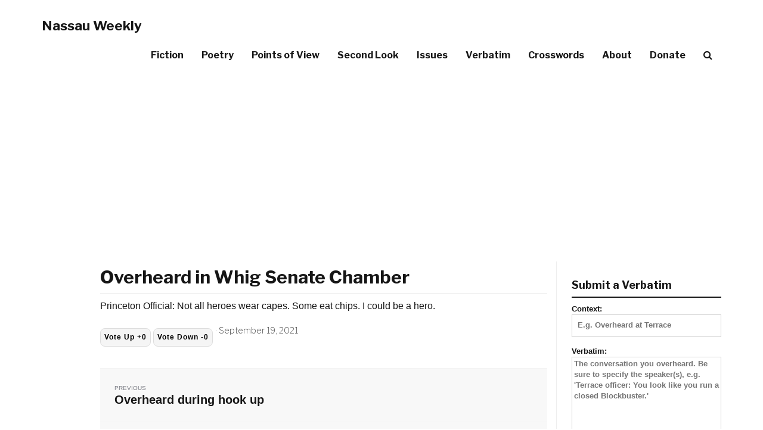

--- FILE ---
content_type: text/html; charset=utf-8
request_url: https://www.google.com/recaptcha/api2/aframe
body_size: 267
content:
<!DOCTYPE HTML><html><head><meta http-equiv="content-type" content="text/html; charset=UTF-8"></head><body><script nonce="POR-XOtgOaM0PqTc-4X_cA">/** Anti-fraud and anti-abuse applications only. See google.com/recaptcha */ try{var clients={'sodar':'https://pagead2.googlesyndication.com/pagead/sodar?'};window.addEventListener("message",function(a){try{if(a.source===window.parent){var b=JSON.parse(a.data);var c=clients[b['id']];if(c){var d=document.createElement('img');d.src=c+b['params']+'&rc='+(localStorage.getItem("rc::a")?sessionStorage.getItem("rc::b"):"");window.document.body.appendChild(d);sessionStorage.setItem("rc::e",parseInt(sessionStorage.getItem("rc::e")||0)+1);localStorage.setItem("rc::h",'1769823292944');}}}catch(b){}});window.parent.postMessage("_grecaptcha_ready", "*");}catch(b){}</script></body></html>